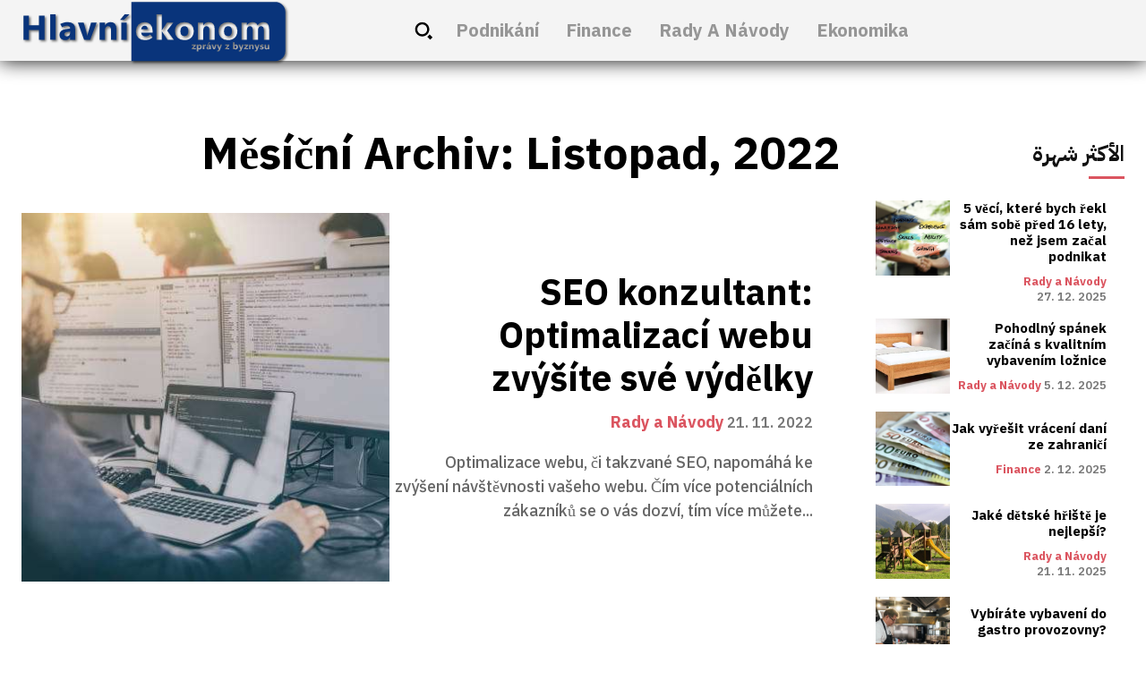

--- FILE ---
content_type: image/svg+xml
request_url: https://hlavniekonom.cz/wp-content/uploads/2022/07/Hlavni-ekonom-2.svg
body_size: 113134
content:
<svg xmlns="http://www.w3.org/2000/svg" xmlns:xlink="http://www.w3.org/1999/xlink" viewBox="0 0 1478 367"><defs><style>.cls-1{isolation:isolate;}.cls-2{mix-blend-mode:multiply;opacity:0.55;}.cls-3{fill:#09347b;}</style></defs><g class="cls-1"><g id="Layer_2" data-name="Layer 2"><g id="shadow_2" data-name="shadow 2"><image class="cls-2" width="1478" height="367" xlink:href="[data-uri]"/><path class="cls-3" d="M896.65,146.07q-10.49,0-16.28,7.25t-5.81,20.36q0,13.84,5.57,20.72t16.71,6.88q10.67,0,15.95-7.11t5.29-21.24q0-13.38-5.34-20.12T896.65,146.07Z"/><path class="cls-3" d="M978.32,254.41a5.05,5.05,0,0,0-4.05,1.88,7.48,7.48,0,0,0-1.57,5v2.09a6.67,6.67,0,0,0,1.43,4.42,4.66,4.66,0,0,0,3.76,1.71,4.94,4.94,0,0,0,4.27-2.13,10.25,10.25,0,0,0,1.52-6,8.3,8.3,0,0,0-1.34-5.17A4.77,4.77,0,0,0,978.32,254.41Z"/><path class="cls-3" d="M1177.65,254.41a5.15,5.15,0,0,0-4,1.82A6.9,6.9,0,0,0,1172,261v2.68a6.12,6.12,0,0,0,1.45,4.19,4.73,4.73,0,0,0,3.73,1.66,5,5,0,0,0,4.28-2.13,10.33,10.33,0,0,0,1.52-6,8.25,8.25,0,0,0-1.39-5.07A4.71,4.71,0,0,0,1177.65,254.41Z"/><path class="cls-3" d="M1026.36,264.44a3.13,3.13,0,0,0-1,2.36,2.93,2.93,0,0,0,1,2.26,3.66,3.66,0,0,0,2.59.88,4.76,4.76,0,0,0,3.7-1.57,5.65,5.65,0,0,0,1.43-4v-1.76l-4.75.61A5.18,5.18,0,0,0,1026.36,264.44Z"/><path class="cls-3" d="M689.73,148.08q-4.17-4.72-12.5-4.72a16.33,16.33,0,0,0-12.3,5.52q-5.19,5.52-6.32,15.06h35.28Q693.89,152.81,689.73,148.08Z"/><path class="cls-3" d="M1136.84,201.28q10.67,0,16-7.11t5.29-21.24q0-13.38-5.33-20.12t-16.1-6.74q-10.49,0-16.28,7.25t-5.8,20.36q0,13.84,5.56,20.72T1136.84,201.28Z"/><path class="cls-3" d="M1395.77,10.68H605.16V340.79h790.61A56.21,56.21,0,0,0,1452,284.58V66.89A56.22,56.22,0,0,0,1395.77,10.68Zm-297,126.17q14.17-13.42,38.41-13.43,23.86,0,37.43,13.39t13.57,35.56q0,23.76-14,37.66t-38.32,13.9q-24,0-37.71-13.48t-13.66-36.4Q1084.62,150.29,1098.8,136.85Zm-128-11.09h29.57v15.16h.38a36.18,36.18,0,0,1,13-13.14,35.41,35.41,0,0,1,17.78-4.36q15.9,0,23.86,9.88t8,29.62v58.67h-29.47V168.34q0-11.13-4-16.7T1018,146.07a15.8,15.8,0,0,0-12.64,5.9q-4.95,5.9-5,15v54.65H970.84Zm67.77,110.73-8,8.24h-5.83l6.64-8.24ZM701.28,220.37a70.37,70.37,0,0,1-22.92,3.56q-23.22,0-36-12.87t-12.82-35.89q0-22.92,13.57-37.33t34.34-14.42q19.94,0,31.91,12t12,35v11.7H658.8q.75,10.38,7,15.44t17.17,5.05q4.13,0,11.37-2.48a48.42,48.42,0,0,0,14.09-7.81l13.1,16.75A68.28,68.28,0,0,1,701.28,220.37Zm101.62,1.22-30.6-47.54h-.38v47.54H742.35V79.72h29.57V170h.38l28.54-44.27h35.09l-34.34,45,36.77,50.81Zm93,2.34q-24,0-37.71-13.48t-13.66-36.4q.09-23.76,14.27-37.2t38.41-13.43q23.87,0,37.43,13.39t13.57,35.56q0,23.76-14,37.66T895.9,223.93ZM959.48,275H936v-3.34l13.12-16.86H937.31v-5.95h22.06v4l-12.43,16.21h12.54Zm29.23-3.32a10.53,10.53,0,0,1-8.58,4,8.89,8.89,0,0,1-4.16-.92,8.22,8.22,0,0,1-3-2.76h-.1v15.07h-8.07V248.87h8.07v3.94h.1a9.44,9.44,0,0,1,8.4-4.58,9.47,9.47,0,0,1,7.84,3.49q2.79,3.48,2.79,9.49Q992,267.75,988.71,271.7Zm25.92-16.14c-.32-.06-.65-.12-1-.15s-.72,0-1.13,0a5.79,5.79,0,0,0-4.75,1.88,8.05,8.05,0,0,0-1.56,5.3V275h-8.07V248.87h8.07v4.85h.11a8.5,8.5,0,0,1,2.66-4,6.76,6.76,0,0,1,4.23-1.33,8.05,8.05,0,0,1,1.11.08c.37,0,.75.12,1.14.2Zm27,19.46H1034v-3.75h-.1a8.52,8.52,0,0,1-7.69,4.39,8.66,8.66,0,0,1-5.83-2.08,7.24,7.24,0,0,1-2.44-5.83,7.82,7.82,0,0,1,2.41-5.93q2.42-2.29,7.55-3l6.15-.82v-.51a3.4,3.4,0,0,0-1.2-2.82,5.17,5.17,0,0,0-3.32-1,13.79,13.79,0,0,0-3.59.54,17.2,17.2,0,0,0-4,1.71l-2.73-4.77a21.41,21.41,0,0,1,5.32-2.26,22.39,22.39,0,0,1,5.76-.71q5.85,0,8.61,2.79c1.84,1.85,2.76,4.65,2.76,8.37Zm22.49,0H1055l-9.27-26.15h8.63l4.55,16.12c.25.92.46,1.76.61,2.54a15.06,15.06,0,0,1,.28,2.1h.1a16.49,16.49,0,0,1,.32-2c.16-.75.37-1.58.63-2.48l4.65-16.27h8.42Zm27.33,4.86a11.81,11.81,0,0,1-4,5.46,10.66,10.66,0,0,1-6.46,2,19.59,19.59,0,0,1-2.35-.13,17.73,17.73,0,0,1-2.2-.38l1.33-5.93a6.3,6.3,0,0,0,1.15.3,7.89,7.89,0,0,0,1.25.09,3.83,3.83,0,0,0,2.11-.59,4.11,4.11,0,0,0,1.46-1.87l1.64-3.83-10.63-26.1h8.94l4.88,15.91c.15.5.29,1,.41,1.61s.22,1.21.31,1.89h.1c.08-.51.19-1,.33-1.61s.31-1.17.51-1.84l4.93-16h8Zm52-4.86H1120v-3.34l13.13-16.86h-11.83v-5.95h22.07v4l-12.44,16.21h12.54Zm44.65-3.32a10.42,10.42,0,0,1-8.52,4,9.21,9.21,0,0,1-4.23-.92,8.07,8.07,0,0,1-3.07-2.76h-.11v3h-8.07V236.31h8.07v16.5h.11a9.91,9.91,0,0,1,3.61-3.43,10.21,10.21,0,0,1,4.89-1.15,9.32,9.32,0,0,1,7.79,3.48q2.73,3.47,2.73,9.5Q1191.28,267.75,1188.08,271.7Zm22.58,8.18a11.68,11.68,0,0,1-4,5.46,10.61,10.61,0,0,1-6.46,2,19.71,19.71,0,0,1-2.35-.13,17.26,17.26,0,0,1-2.19-.38l1.32-5.93a6.75,6.75,0,0,0,1.15.3,8.07,8.07,0,0,0,1.25.09,3.8,3.8,0,0,0,2.11-.59,4.06,4.06,0,0,0,1.47-1.87l1.63-3.83L1194,248.87h8.94l4.88,15.91c.15.5.29,1,.41,1.61s.22,1.21.3,1.89h.1c.09-.51.2-1,.34-1.61s.3-1.17.51-1.84l4.93-16h8Zm36.6-4.86h-23.47v-3.34l13.12-16.86h-11.82v-5.95h22.06v4l-12.43,16.21h12.54Zm30.54,0h-8V260.49a7.91,7.91,0,0,0-1.08-4.56,3.76,3.76,0,0,0-3.26-1.52A4.33,4.33,0,0,0,1262,256a6.17,6.17,0,0,0-1.35,4.09V275h-8.07V248.87h8.07V253h.1a9.93,9.93,0,0,1,3.55-3.59,9.71,9.71,0,0,1,4.85-1.19q4.35,0,6.52,2.7c1.44,1.79,2.17,4.49,2.17,8.08Zm20.53,4.86a11.81,11.81,0,0,1-4,5.46,10.63,10.63,0,0,1-6.46,2,19.59,19.59,0,0,1-2.35-.13,17.73,17.73,0,0,1-2.2-.38l1.33-5.93a6.3,6.3,0,0,0,1.15.3,7.89,7.89,0,0,0,1.25.09,3.83,3.83,0,0,0,2.11-.59,4.11,4.11,0,0,0,1.46-1.87l1.64-3.83-10.63-26.1h8.94l4.88,15.91c.15.5.29,1,.41,1.61s.22,1.21.31,1.89h.1c.08-.51.19-1,.33-1.61s.31-1.17.51-1.84l4.93-16h8Zm31.42-6.68a12.36,12.36,0,0,1-8,2.46,18.45,18.45,0,0,1-10.14-2.91l3.29-5.36a13.45,13.45,0,0,0,3.14,1.76,10.69,10.69,0,0,0,4,.74,5.07,5.07,0,0,0,2.55-.57,1.85,1.85,0,0,0,1-1.7,1.67,1.67,0,0,0-.73-1.42,8.46,8.46,0,0,0-2.9-1c-3.25-.68-5.61-1.65-7.07-2.89a6.59,6.59,0,0,1-2.2-5.34,7.57,7.57,0,0,1,3.18-6.37,12.59,12.59,0,0,1,7.78-2.39,16.33,16.33,0,0,1,4.57.63,14.49,14.49,0,0,1,4,1.85l-3,5.19a13.32,13.32,0,0,0-3-1.47,8.89,8.89,0,0,0-2.89-.48,4.8,4.8,0,0,0-2.52.59,1.75,1.75,0,0,0-.95,1.51,1.59,1.59,0,0,0,.94,1.54,15.59,15.59,0,0,0,3.53,1q4.55.92,6.48,2.87a7.12,7.12,0,0,1,1.94,5.27A8,8,0,0,1,1329.75,273.2Zm-.06-121.94q-3.84-5.19-11.51-5.19a14.11,14.11,0,0,0-11.89,6.27q-4.57,6.27-4.58,15.63v53.62h-29.57V166.38q0-10.2-3.74-15.26t-11.33-5.05a14.43,14.43,0,0,0-12.11,6q-4.55,6-4.54,16.28v53.25h-29.57V125.76h29.57v15h.37a36.31,36.31,0,0,1,31-17.32q10.18,0,17.12,4.45t10.67,13.43a36.93,36.93,0,0,1,13.57-13.43,37.9,37.9,0,0,1,18.62-4.45q15.63,0,23.44,9.64T1363,162v59.61h-29.47V166.94Q1333.53,156.45,1329.69,151.26ZM1363,275h-8v-4h-.12a10.37,10.37,0,0,1-3.49,3.46,8.88,8.88,0,0,1-4.51,1.16q-4.54,0-6.82-2.76t-2.27-8.25V248.87h8v15.07a6.63,6.63,0,0,0,1.1,4.15,3.93,3.93,0,0,0,3.3,1.39,4.33,4.33,0,0,0,3.47-1.52,6.11,6.11,0,0,0,1.3-4.12v-15h8Z"/><path class="cls-3" d="M126.76,221.59H96.45V166.94H40.86v54.65H10.63V87.4H40.86v53.52H96.45V87.4h30.31Z"/><path class="cls-3" d="M158,221.59V79.72h29.57V221.59Z"/><path class="cls-3" d="M295.65,221.59h-28V207.83h-.38a31.14,31.14,0,0,1-28.16,16.1,31.85,31.85,0,0,1-21.39-7.63q-8.93-7.62-8.93-21.38,0-13.29,8.84-21.71t27.65-11l22.55-3v-1.88q0-6.82-4.39-10.34t-12.17-3.51a50.8,50.8,0,0,0-13.15,2,62.41,62.41,0,0,0-14.73,6.27l-10-17.5A79.71,79.71,0,0,1,232.9,126,81.84,81.84,0,0,1,254,123.42q21.42,0,31.53,10.21t10.11,30.69Zm-27.8-38.93V176.2l-17.4,2.25q-7.22.93-10.81,4.35a11.42,11.42,0,0,0-3.6,8.66,10.74,10.74,0,0,0,3.51,8.28q3.51,3.22,9.5,3.23a17.48,17.48,0,0,0,13.56-5.76Q267.86,191.45,267.85,182.66Z"/><path class="cls-3" d="M413.73,125.76l-35.65,95.83H344.39l-34-95.83h31.63l16.66,59.05c.93,3.37,1.68,6.48,2.24,9.31a55.33,55.33,0,0,1,1,7.72h.38a57.13,57.13,0,0,1,1.17-7.39q.89-4.11,2.29-9.08l17-59.61Z"/><path class="cls-3" d="M522.36,221.59H492.88V168.34q0-11.13-4-16.7T477,146.07a15.8,15.8,0,0,0-12.64,5.9q-4.95,5.9-5,15v54.65H429.81V125.76h29.57v15.16h.38a36.18,36.18,0,0,1,13-13.14,35.41,35.41,0,0,1,17.78-4.36q15.9,0,23.86,9.88t8,29.62Z"/><path class="cls-3" d="M564.18,110.61H542.84l24.33-30.23h26.3Zm-15,111V125.76h29.57v95.83Z"/></g></g></g></svg>

--- FILE ---
content_type: image/svg+xml
request_url: https://hlavniekonom.cz/wp-content/uploads/2022/07/Hlavni-ekonom.svg
body_size: 121532
content:
<svg xmlns="http://www.w3.org/2000/svg" xmlns:xlink="http://www.w3.org/1999/xlink" viewBox="0 0 1478 882"><defs><style>.cls-1{isolation:isolate;}.cls-2{mix-blend-mode:multiply;opacity:0.55;}.cls-3{fill:#09347b;}</style></defs><g class="cls-1"><g id="Layer_2" data-name="Layer 2"><g id="shadow"><image class="cls-2" width="1478" height="882" xlink:href="[data-uri]"/><path class="cls-3" d="M896.65,576.27q-10.49,0-16.28,7.26t-5.81,20.35q0,13.85,5.57,20.73t16.71,6.87q10.67,0,15.95-7.11t5.29-21.24q0-13.38-5.34-20.12T896.65,576.27Z"/><path class="cls-3" d="M978.32,684.62a5,5,0,0,0-4.05,1.87,7.48,7.48,0,0,0-1.57,5v2.09a6.67,6.67,0,0,0,1.43,4.42,4.66,4.66,0,0,0,3.76,1.71,4.94,4.94,0,0,0,4.27-2.13,10.23,10.23,0,0,0,1.52-6,8.3,8.3,0,0,0-1.34-5.17A4.76,4.76,0,0,0,978.32,684.62Z"/><path class="cls-3" d="M1177.65,684.62a5.14,5.14,0,0,0-4,1.81,6.9,6.9,0,0,0-1.59,4.72v2.69a6.1,6.1,0,0,0,1.45,4.18,4.73,4.73,0,0,0,3.73,1.66,5,5,0,0,0,4.28-2.13,10.3,10.3,0,0,0,1.52-6,8.25,8.25,0,0,0-1.39-5.07A4.72,4.72,0,0,0,1177.65,684.62Z"/><path class="cls-3" d="M1026.36,694.64a3.13,3.13,0,0,0-1,2.36,2.93,2.93,0,0,0,1,2.26,3.66,3.66,0,0,0,2.59.88,4.76,4.76,0,0,0,3.7-1.57,5.63,5.63,0,0,0,1.43-4v-1.76l-4.75.61A5.18,5.18,0,0,0,1026.36,694.64Z"/><path class="cls-3" d="M689.73,578.29q-4.17-4.72-12.5-4.73a16.33,16.33,0,0,0-12.3,5.52q-5.19,5.52-6.32,15.07h35.28Q693.89,583,689.73,578.29Z"/><path class="cls-3" d="M1136.84,631.48q10.67,0,16-7.11t5.29-21.24q0-13.38-5.33-20.12t-16.1-6.74q-10.49,0-16.28,7.26t-5.8,20.35q0,13.85,5.56,20.73T1136.84,631.48Z"/><path class="cls-3" d="M1367.17,10.91h-762V855.56h762A84.81,84.81,0,0,0,1452,770.75v-675A84.81,84.81,0,0,0,1367.17,10.91ZM1098.8,567.06q14.17-13.44,38.41-13.43,23.86,0,37.43,13.38t13.57,35.56q0,23.77-14,37.66t-38.32,13.9q-24,0-37.71-13.48t-13.66-36.4Q1084.62,580.49,1098.8,567.06ZM970.84,556h29.57v15.16h.38a36.13,36.13,0,0,1,13-13.15,35.41,35.41,0,0,1,17.78-4.35q15.9,0,23.86,9.87t8,29.62v58.67h-29.47V598.54q0-11.13-4-16.7T1018,576.27a15.8,15.8,0,0,0-12.64,5.9q-4.95,5.9-5,15v54.65H970.84Zm67.77,110.72-8,8.25h-5.83l6.64-8.25ZM701.28,650.57a70.37,70.37,0,0,1-22.92,3.56q-23.22,0-36-12.87t-12.82-35.88q0-22.93,13.57-37.34t34.34-14.41q19.94,0,31.91,12t12,35v11.7H658.8q.75,10.4,7,15.44t17.17,5q4.13,0,11.37-2.48a48.18,48.18,0,0,0,14.09-7.81l13.1,16.75A68.28,68.28,0,0,1,701.28,650.57Zm101.62,1.22-30.6-47.54h-.38v47.54H742.35V509.93h29.57v90.3h.38L800.84,556h35.09l-34.34,45,36.77,50.81Zm93,2.34q-24,0-37.71-13.48t-13.66-36.4q.09-23.76,14.27-37.19t38.41-13.43q23.87,0,37.43,13.38t13.57,35.56q0,23.77-14,37.66T895.9,654.13Zm63.58,51.1H936v-3.35L949.13,685H937.31v-5.95h22.06v4l-12.43,16.21h12.54Zm29.23-3.32a10.55,10.55,0,0,1-8.58,4,8.89,8.89,0,0,1-4.16-.92,8.27,8.27,0,0,1-3-2.75h-.1v15.06h-8.07V679.07h8.07V683h.1a9.4,9.4,0,0,1,8.4-4.57,9.46,9.46,0,0,1,7.84,3.48q2.79,3.5,2.79,9.49Q992,698,988.71,701.91Zm25.92-16.14c-.32-.07-.65-.12-1-.16s-.72-.05-1.13-.05a5.82,5.82,0,0,0-4.75,1.88,8.07,8.07,0,0,0-1.56,5.3v12.49h-8.07V679.07h8.07v4.86h.11a8.53,8.53,0,0,1,2.66-4,6.76,6.76,0,0,1,4.23-1.33,8.05,8.05,0,0,1,1.11.08q.56.07,1.14.21Zm27,19.46H1034v-3.76h-.1a8.47,8.47,0,0,1-7.69,4.39,8.66,8.66,0,0,1-5.83-2.08A7.23,7.23,0,0,1,1018,698a7.82,7.82,0,0,1,2.41-5.93q2.42-2.29,7.55-3l6.15-.81v-.51a3.4,3.4,0,0,0-1.2-2.83,5.23,5.23,0,0,0-3.32-1,14.18,14.18,0,0,0-3.59.53,17.2,17.2,0,0,0-4,1.71l-2.73-4.77a21.79,21.79,0,0,1,5.32-2.26,22.39,22.39,0,0,1,5.76-.7c3.9,0,6.77.92,8.61,2.78s2.76,4.65,2.76,8.38Zm22.49,0H1055l-9.27-26.16h8.63l4.55,16.12c.25.92.46,1.77.61,2.54a15,15,0,0,1,.28,2.11h.1a16.33,16.33,0,0,1,.32-2c.16-.75.37-1.58.63-2.48l4.65-16.27h8.42Zm27.33,4.85a11.81,11.81,0,0,1-4,5.46,10.66,10.66,0,0,1-6.46,2,19.59,19.59,0,0,1-2.35-.13,17.73,17.73,0,0,1-2.2-.38l1.33-5.93a6.3,6.3,0,0,0,1.15.3,7.89,7.89,0,0,0,1.25.09,3.83,3.83,0,0,0,2.11-.59,4.08,4.08,0,0,0,1.46-1.86l1.64-3.84-10.63-26.1h8.94l4.88,15.91c.15.5.29,1,.41,1.61s.22,1.21.31,1.89h.1c.08-.51.19-1,.33-1.61s.31-1.17.51-1.83l4.93-16h8Zm52-4.85H1120v-3.35L1133.09,685h-11.83v-5.95h22.07v4l-12.44,16.21h12.54Zm44.65-3.32a10.44,10.44,0,0,1-8.52,4,9.21,9.21,0,0,1-4.23-.92,8.13,8.13,0,0,1-3.07-2.75h-.11v3h-8.07V666.51h8.07V683h.11a9.91,9.91,0,0,1,3.61-3.43,10.2,10.2,0,0,1,4.89-1.14,9.32,9.32,0,0,1,7.79,3.47q2.73,3.47,2.73,9.5Q1191.28,698,1188.08,701.91Zm22.58,8.17a11.68,11.68,0,0,1-4,5.46,10.61,10.61,0,0,1-6.46,2,19.71,19.71,0,0,1-2.35-.13,17.26,17.26,0,0,1-2.19-.38l1.32-5.93a6.75,6.75,0,0,0,1.15.3,8.07,8.07,0,0,0,1.25.09,3.8,3.8,0,0,0,2.11-.59A4,4,0,0,0,1203,709l1.63-3.84L1194,679.07h8.94l4.88,15.91c.15.5.29,1,.41,1.61s.22,1.21.3,1.89h.1c.09-.51.2-1,.34-1.61s.3-1.17.51-1.83l4.93-16h8Zm36.6-4.85h-23.47v-3.35L1236.91,685h-11.82v-5.95h22.06v4l-12.43,16.21h12.54Zm30.54,0h-8V690.69a7.85,7.85,0,0,0-1.08-4.55,3.73,3.73,0,0,0-3.26-1.52,4.3,4.3,0,0,0-3.45,1.61,6.12,6.12,0,0,0-1.35,4.08v14.92h-8.07V679.07h8.07v4.14h.1a10,10,0,0,1,3.55-3.59,9.71,9.71,0,0,1,4.85-1.18c2.9,0,5.07.89,6.52,2.69s2.17,4.49,2.17,8.08Zm20.53,4.85a11.81,11.81,0,0,1-4,5.46,10.63,10.63,0,0,1-6.46,2,19.59,19.59,0,0,1-2.35-.13,17.73,17.73,0,0,1-2.2-.38l1.33-5.93a6.3,6.3,0,0,0,1.15.3,7.89,7.89,0,0,0,1.25.09,3.83,3.83,0,0,0,2.11-.59,4.08,4.08,0,0,0,1.46-1.86l1.64-3.84-10.63-26.1h8.94l4.88,15.91c.15.5.29,1,.41,1.61s.22,1.21.31,1.89h.1c.08-.51.19-1,.33-1.61s.31-1.17.51-1.83l4.93-16h8Zm31.42-6.68a12.36,12.36,0,0,1-8,2.46,18.45,18.45,0,0,1-10.14-2.91l3.29-5.36a13.45,13.45,0,0,0,3.14,1.76,10.5,10.5,0,0,0,4,.74,5.07,5.07,0,0,0,2.55-.57,1.85,1.85,0,0,0,1-1.7,1.67,1.67,0,0,0-.73-1.42,8.68,8.68,0,0,0-2.9-1q-4.87-1-7.07-2.89a6.59,6.59,0,0,1-2.2-5.33,7.59,7.59,0,0,1,3.18-6.38,12.59,12.59,0,0,1,7.78-2.38,16.33,16.33,0,0,1,4.57.62,14.79,14.79,0,0,1,4,1.85l-3,5.19a13.32,13.32,0,0,0-3-1.47,8.88,8.88,0,0,0-2.89-.47,4.8,4.8,0,0,0-2.52.58,1.76,1.76,0,0,0-.95,1.51,1.61,1.61,0,0,0,.94,1.55,16.29,16.29,0,0,0,3.53,1q4.55.91,6.48,2.87a7.13,7.13,0,0,1,1.94,5.28A8,8,0,0,1,1329.75,703.4Zm-.06-121.93q-3.84-5.21-11.51-5.2a14.11,14.11,0,0,0-11.89,6.27q-4.57,6.27-4.58,15.63v53.62h-29.57V596.58q0-10.2-3.74-15.25t-11.33-5.06a14.43,14.43,0,0,0-12.11,6q-4.55,6-4.54,16.28v53.25h-29.57V556h29.57v15h.37a36.33,36.33,0,0,1,31-17.31q10.18,0,17.12,4.44t10.67,13.43a37,37,0,0,1,13.57-13.43,37.9,37.9,0,0,1,18.62-4.44q15.63,0,23.44,9.64t7.81,28.91v59.61h-29.47V597.14Q1333.53,586.66,1329.69,581.47ZM1363,705.23h-8v-4h-.12a10.37,10.37,0,0,1-3.49,3.46,8.78,8.78,0,0,1-4.51,1.16q-4.54,0-6.82-2.75t-2.27-8.25V679.07h8v15.07a6.63,6.63,0,0,0,1.1,4.15,3.93,3.93,0,0,0,3.3,1.39,4.33,4.33,0,0,0,3.47-1.52A6.09,6.09,0,0,0,1355,694v-15h8Z"/><path class="cls-3" d="M126.76,651.79H96.45V597.14H40.86v54.65H10.63V517.6H40.86v53.53H96.45V517.6h30.31Z"/><path class="cls-3" d="M158,651.79V509.93h29.57V651.79Z"/><path class="cls-3" d="M295.65,651.79h-28V638h-.38a31.09,31.09,0,0,1-28.16,16.1,31.85,31.85,0,0,1-21.39-7.63q-8.93-7.62-8.93-21.38,0-13.29,8.84-21.71t27.65-10.95l22.55-3V587.6q0-6.84-4.39-10.34t-12.17-3.51a50.75,50.75,0,0,0-13.15,2A62.41,62.41,0,0,0,223.41,582l-10-17.5a80.1,80.1,0,0,1,19.51-8.28A82.29,82.29,0,0,1,254,553.63q21.42,0,31.53,10.2t10.11,30.69Zm-27.8-38.93v-6.45l-17.4,2.24q-7.22.95-10.81,4.35a11.44,11.44,0,0,0-3.6,8.66,10.74,10.74,0,0,0,3.51,8.28q3.51,3.22,9.5,3.23a17.48,17.48,0,0,0,13.56-5.76Q267.86,621.67,267.85,612.86Z"/><path class="cls-3" d="M413.73,556l-35.65,95.82H344.39l-34-95.82h31.63l16.66,59q1.4,5.06,2.24,9.32a55.13,55.13,0,0,1,1,7.72h.38a57,57,0,0,1,1.17-7.4c.59-2.74,1.35-5.77,2.29-9.07l17-59.61Z"/><path class="cls-3" d="M522.36,651.79H492.88V598.54q0-11.13-4-16.7T477,576.27a15.8,15.8,0,0,0-12.64,5.9q-4.95,5.9-5,15v54.65H429.81V556h29.57v15.16h.38a36.13,36.13,0,0,1,13-13.15,35.41,35.41,0,0,1,17.78-4.35q15.9,0,23.86,9.87t8,29.62Z"/><path class="cls-3" d="M564.18,540.81H542.84l24.33-30.23h26.3Zm-15,111V556h29.57v95.82Z"/></g></g></g></svg>